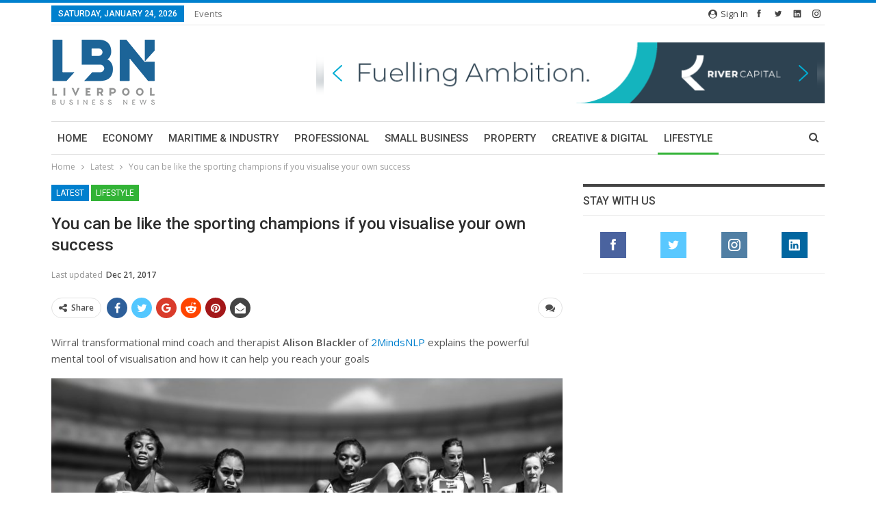

--- FILE ---
content_type: text/html; charset=UTF-8
request_url: https://lbndaily.co.uk/wp-admin/admin-ajax.php
body_size: -63
content:
{"status":"succeed","html":"<i class=\"bf-icon  fa fa-eye\"><\/i> <b class=\"number\">301<\/b>"}

--- FILE ---
content_type: text/html; charset=utf-8
request_url: https://www.google.com/recaptcha/api2/aframe
body_size: 224
content:
<!DOCTYPE HTML><html><head><meta http-equiv="content-type" content="text/html; charset=UTF-8"></head><body><script nonce="xrbtAYwKBADJ0lvNGOhiqg">/** Anti-fraud and anti-abuse applications only. See google.com/recaptcha */ try{var clients={'sodar':'https://pagead2.googlesyndication.com/pagead/sodar?'};window.addEventListener("message",function(a){try{if(a.source===window.parent){var b=JSON.parse(a.data);var c=clients[b['id']];if(c){var d=document.createElement('img');d.src=c+b['params']+'&rc='+(localStorage.getItem("rc::a")?sessionStorage.getItem("rc::b"):"");window.document.body.appendChild(d);sessionStorage.setItem("rc::e",parseInt(sessionStorage.getItem("rc::e")||0)+1);localStorage.setItem("rc::h",'1769262652398');}}}catch(b){}});window.parent.postMessage("_grecaptcha_ready", "*");}catch(b){}</script></body></html>